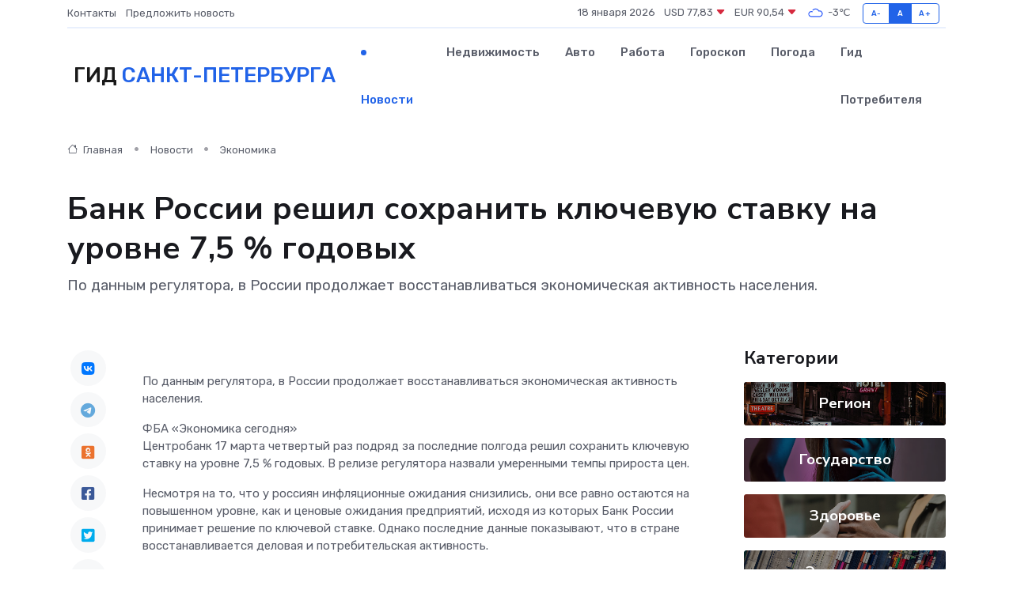

--- FILE ---
content_type: text/html; charset=UTF-8
request_url: https://sankt-peterburg-gid.ru/news/ekonomika/bank-rossii-reshil-sohranit-klyuchevuyu-stavku-na-urovne-7-5-godovyh.htm
body_size: 9203
content:
<!DOCTYPE html>
<html lang="ru">
<head>
	<meta charset="utf-8">
	<meta name="csrf-token" content="Cv5sTGMNzFSp8eEIWyE0ndQADQcYuZNZ33RilLyH">
    <meta http-equiv="X-UA-Compatible" content="IE=edge">
    <meta name="viewport" content="width=device-width, initial-scale=1">
    <title>Банк России решил сохранить ключевую ставку на уровне 7,5 % годовых - новости Санкт-Петербурга</title>
    <meta name="description" property="description" content="По данным регулятора, в России продолжает восстанавливаться экономическая активность населения.">
    
    <meta property="fb:pages" content="105958871990207" />
    <link rel="shortcut icon" type="image/x-icon" href="https://sankt-peterburg-gid.ru/favicon.svg">
    <link rel="canonical" href="https://sankt-peterburg-gid.ru/news/ekonomika/bank-rossii-reshil-sohranit-klyuchevuyu-stavku-na-urovne-7-5-godovyh.htm">
    <link rel="preconnect" href="https://fonts.gstatic.com">
    <link rel="dns-prefetch" href="https://fonts.googleapis.com">
    <link rel="dns-prefetch" href="https://pagead2.googlesyndication.com">
    <link rel="dns-prefetch" href="https://res.cloudinary.com">
    <link href="https://fonts.googleapis.com/css2?family=Nunito+Sans:wght@400;700&family=Rubik:wght@400;500;700&display=swap" rel="stylesheet">
    <link rel="stylesheet" type="text/css" href="https://sankt-peterburg-gid.ru/assets/font-awesome/css/all.min.css">
    <link rel="stylesheet" type="text/css" href="https://sankt-peterburg-gid.ru/assets/bootstrap-icons/bootstrap-icons.css">
    <link rel="stylesheet" type="text/css" href="https://sankt-peterburg-gid.ru/assets/tiny-slider/tiny-slider.css">
    <link rel="stylesheet" type="text/css" href="https://sankt-peterburg-gid.ru/assets/glightbox/css/glightbox.min.css">
    <link rel="stylesheet" type="text/css" href="https://sankt-peterburg-gid.ru/assets/plyr/plyr.css">
    <link id="style-switch" rel="stylesheet" type="text/css" href="https://sankt-peterburg-gid.ru/assets/css/style.css">
    <link rel="stylesheet" type="text/css" href="https://sankt-peterburg-gid.ru/assets/css/style2.css">

    <meta name="twitter:card" content="summary">
    <meta name="twitter:site" content="@mysite">
    <meta name="twitter:title" content="Банк России решил сохранить ключевую ставку на уровне 7,5 % годовых - новости Санкт-Петербурга">
    <meta name="twitter:description" content="По данным регулятора, в России продолжает восстанавливаться экономическая активность населения.">
    <meta name="twitter:creator" content="@mysite">
    <meta name="twitter:image:src" content="https://res.cloudinary.com/dkb0xcwqf/image/upload/cshjkdot6gkhgfkcobhx">
    <meta name="twitter:domain" content="sankt-peterburg-gid.ru">
    <meta name="twitter:card" content="summary_large_image" /><meta name="twitter:image" content="https://res.cloudinary.com/dkb0xcwqf/image/upload/cshjkdot6gkhgfkcobhx">

    <meta property="og:url" content="http://sankt-peterburg-gid.ru/news/ekonomika/bank-rossii-reshil-sohranit-klyuchevuyu-stavku-na-urovne-7-5-godovyh.htm">
    <meta property="og:title" content="Банк России решил сохранить ключевую ставку на уровне 7,5 % годовых - новости Санкт-Петербурга">
    <meta property="og:description" content="По данным регулятора, в России продолжает восстанавливаться экономическая активность населения.">
    <meta property="og:type" content="website">
    <meta property="og:image" content="https://res.cloudinary.com/dkb0xcwqf/image/upload/cshjkdot6gkhgfkcobhx">
    <meta property="og:locale" content="ru_RU">
    <meta property="og:site_name" content="Гид Санкт-Петербурга">
    

    <link rel="image_src" href="https://res.cloudinary.com/dkb0xcwqf/image/upload/cshjkdot6gkhgfkcobhx" />

    <link rel="alternate" type="application/rss+xml" href="https://sankt-peterburg-gid.ru/feed" title="Санкт-Петербург: гид, новости, афиша">
        <script async src="https://pagead2.googlesyndication.com/pagead/js/adsbygoogle.js"></script>
    <script>
        (adsbygoogle = window.adsbygoogle || []).push({
            google_ad_client: "ca-pub-0899253526956684",
            enable_page_level_ads: true
        });
    </script>
        
    
    
    
    <script>if (window.top !== window.self) window.top.location.replace(window.self.location.href);</script>
    <script>if(self != top) { top.location=document.location;}</script>

<!-- Google tag (gtag.js) -->
<script async src="https://www.googletagmanager.com/gtag/js?id=G-71VQP5FD0J"></script>
<script>
  window.dataLayer = window.dataLayer || [];
  function gtag(){dataLayer.push(arguments);}
  gtag('js', new Date());

  gtag('config', 'G-71VQP5FD0J');
</script>
</head>
<body>
<script type="text/javascript" > (function(m,e,t,r,i,k,a){m[i]=m[i]||function(){(m[i].a=m[i].a||[]).push(arguments)}; m[i].l=1*new Date();k=e.createElement(t),a=e.getElementsByTagName(t)[0],k.async=1,k.src=r,a.parentNode.insertBefore(k,a)}) (window, document, "script", "https://mc.yandex.ru/metrika/tag.js", "ym"); ym(56343433, "init", {}); ym(86840228, "init", { clickmap:true, trackLinks:true, accurateTrackBounce:true, webvisor:true });</script> <noscript><div><img src="https://mc.yandex.ru/watch/56343433" style="position:absolute; left:-9999px;" alt="" /><img src="https://mc.yandex.ru/watch/86840228" style="position:absolute; left:-9999px;" alt="" /></div></noscript>
<script type="text/javascript">
    new Image().src = "//counter.yadro.ru/hit?r"+escape(document.referrer)+((typeof(screen)=="undefined")?"":";s"+screen.width+"*"+screen.height+"*"+(screen.colorDepth?screen.colorDepth:screen.pixelDepth))+";u"+escape(document.URL)+";h"+escape(document.title.substring(0,150))+";"+Math.random();
</script>
<!-- Rating@Mail.ru counter -->
<script type="text/javascript">
var _tmr = window._tmr || (window._tmr = []);
_tmr.push({id: "3138453", type: "pageView", start: (new Date()).getTime()});
(function (d, w, id) {
  if (d.getElementById(id)) return;
  var ts = d.createElement("script"); ts.type = "text/javascript"; ts.async = true; ts.id = id;
  ts.src = "https://top-fwz1.mail.ru/js/code.js";
  var f = function () {var s = d.getElementsByTagName("script")[0]; s.parentNode.insertBefore(ts, s);};
  if (w.opera == "[object Opera]") { d.addEventListener("DOMContentLoaded", f, false); } else { f(); }
})(document, window, "topmailru-code");
</script><noscript><div>
<img src="https://top-fwz1.mail.ru/counter?id=3138453;js=na" style="border:0;position:absolute;left:-9999px;" alt="Top.Mail.Ru" />
</div></noscript>
<!-- //Rating@Mail.ru counter -->

<header class="navbar-light navbar-sticky header-static">
    <div class="navbar-top d-none d-lg-block small">
        <div class="container">
            <div class="d-md-flex justify-content-between align-items-center my-1">
                <!-- Top bar left -->
                <ul class="nav">
                    <li class="nav-item">
                        <a class="nav-link ps-0" href="https://sankt-peterburg-gid.ru/contacts">Контакты</a>
                    </li>
                    <li class="nav-item">
                        <a class="nav-link ps-0" href="https://sankt-peterburg-gid.ru/sendnews">Предложить новость</a>
                    </li>
                    
                </ul>
                <!-- Top bar right -->
                <div class="d-flex align-items-center">
                    
                    <ul class="list-inline mb-0 text-center text-sm-end me-3">
						<li class="list-inline-item">
							<span>18 января 2026</span>
						</li>
                        <li class="list-inline-item">
                            <a class="nav-link px-0" href="https://sankt-peterburg-gid.ru/currency">
                                <span>USD 77,83 <i class="bi bi-caret-down-fill text-danger"></i></span>
                            </a>
						</li>
                        <li class="list-inline-item">
                            <a class="nav-link px-0" href="https://sankt-peterburg-gid.ru/currency">
                                <span>EUR 90,54 <i class="bi bi-caret-down-fill text-danger"></i></span>
                            </a>
						</li>
						<li class="list-inline-item">
                            <a class="nav-link px-0" href="https://sankt-peterburg-gid.ru/pogoda">
                                <svg xmlns="http://www.w3.org/2000/svg" width="25" height="25" viewBox="0 0 30 30"><path fill="#315EFB" fill-rule="evenodd" d="M25.036 13.066a4.948 4.948 0 0 1 0 5.868A4.99 4.99 0 0 1 20.99 21H8.507a4.49 4.49 0 0 1-3.64-1.86 4.458 4.458 0 0 1 0-5.281A4.491 4.491 0 0 1 8.506 12c.686 0 1.37.159 1.996.473a.5.5 0 0 1 .16.766l-.33.399a.502.502 0 0 1-.598.132 2.976 2.976 0 0 0-3.346.608 3.007 3.007 0 0 0 .334 4.532c.527.396 1.177.59 1.836.59H20.94a3.54 3.54 0 0 0 2.163-.711 3.497 3.497 0 0 0 1.358-3.206 3.45 3.45 0 0 0-.706-1.727A3.486 3.486 0 0 0 20.99 12.5c-.07 0-.138.016-.208.02-.328.02-.645.085-.947.192a.496.496 0 0 1-.63-.287 4.637 4.637 0 0 0-.445-.874 4.495 4.495 0 0 0-.584-.733A4.461 4.461 0 0 0 14.998 9.5a4.46 4.46 0 0 0-3.177 1.318 2.326 2.326 0 0 0-.135.147.5.5 0 0 1-.592.131 5.78 5.78 0 0 0-.453-.19.5.5 0 0 1-.21-.79A5.97 5.97 0 0 1 14.998 8a5.97 5.97 0 0 1 4.237 1.757c.398.399.704.85.966 1.319.262-.042.525-.076.79-.076a4.99 4.99 0 0 1 4.045 2.066zM0 0v30V0zm30 0v30V0z"></path></svg>
                                <span>-3&#8451;</span>
                            </a>
						</li>
					</ul>

                    <!-- Font size accessibility START -->
                    <div class="btn-group me-2" role="group" aria-label="font size changer">
                        <input type="radio" class="btn-check" name="fntradio" id="font-sm">
                        <label class="btn btn-xs btn-outline-primary mb-0" for="font-sm">A-</label>

                        <input type="radio" class="btn-check" name="fntradio" id="font-default" checked>
                        <label class="btn btn-xs btn-outline-primary mb-0" for="font-default">A</label>

                        <input type="radio" class="btn-check" name="fntradio" id="font-lg">
                        <label class="btn btn-xs btn-outline-primary mb-0" for="font-lg">A+</label>
                    </div>

                    
                </div>
            </div>
            <!-- Divider -->
            <div class="border-bottom border-2 border-primary opacity-1"></div>
        </div>
    </div>

    <!-- Logo Nav START -->
    <nav class="navbar navbar-expand-lg">
        <div class="container">
            <!-- Logo START -->
            <a class="navbar-brand" href="https://sankt-peterburg-gid.ru" style="text-align: end;">
                
                			<span class="ms-2 fs-3 text-uppercase fw-normal">Гид <span style="color: #2163e8;">Санкт-Петербурга</span></span>
                            </a>
            <!-- Logo END -->

            <!-- Responsive navbar toggler -->
            <button class="navbar-toggler ms-auto" type="button" data-bs-toggle="collapse"
                data-bs-target="#navbarCollapse" aria-controls="navbarCollapse" aria-expanded="false"
                aria-label="Toggle navigation">
                <span class="text-body h6 d-none d-sm-inline-block">Menu</span>
                <span class="navbar-toggler-icon"></span>
            </button>

            <!-- Main navbar START -->
            <div class="collapse navbar-collapse" id="navbarCollapse">
                <ul class="navbar-nav navbar-nav-scroll mx-auto">
                                        <li class="nav-item"> <a class="nav-link active" href="https://sankt-peterburg-gid.ru/news">Новости</a></li>
                                        <li class="nav-item"> <a class="nav-link" href="https://sankt-peterburg-gid.ru/realty">Недвижимость</a></li>
                                        <li class="nav-item"> <a class="nav-link" href="https://sankt-peterburg-gid.ru/auto">Авто</a></li>
                                        <li class="nav-item"> <a class="nav-link" href="https://sankt-peterburg-gid.ru/job">Работа</a></li>
                                        <li class="nav-item"> <a class="nav-link" href="https://sankt-peterburg-gid.ru/horoscope">Гороскоп</a></li>
                                        <li class="nav-item"> <a class="nav-link" href="https://sankt-peterburg-gid.ru/pogoda">Погода</a></li>
                                        <li class="nav-item"> <a class="nav-link" href="https://sankt-peterburg-gid.ru/poleznoe">Гид потребителя</a></li>
                                    </ul>
            </div>
            <!-- Main navbar END -->

            
        </div>
    </nav>
    <!-- Logo Nav END -->
</header>
    <main>
        <!-- =======================
                Main content START -->
        <section class="pt-3 pb-lg-5">
            <div class="container" data-sticky-container>
                <div class="row">
                    <!-- Main Post START -->
                    <div class="col-lg-9">
                        <!-- Categorie Detail START -->
                        <div class="mb-4">
							<nav aria-label="breadcrumb" itemscope itemtype="http://schema.org/BreadcrumbList">
								<ol class="breadcrumb breadcrumb-dots">
									<li class="breadcrumb-item" itemprop="itemListElement" itemscope itemtype="http://schema.org/ListItem">
										<meta itemprop="name" content="Гид Санкт-Петербурга">
										<meta itemprop="position" content="1">
										<meta itemprop="item" content="https://sankt-peterburg-gid.ru">
										<a itemprop="url" href="https://sankt-peterburg-gid.ru">
										<i class="bi bi-house me-1"></i> Главная
										</a>
									</li>
									<li class="breadcrumb-item" itemprop="itemListElement" itemscope itemtype="http://schema.org/ListItem">
										<meta itemprop="name" content="Новости">
										<meta itemprop="position" content="2">
										<meta itemprop="item" content="https://sankt-peterburg-gid.ru/news">
										<a itemprop="url" href="https://sankt-peterburg-gid.ru/news"> Новости</a>
									</li>
									<li class="breadcrumb-item" aria-current="page" itemprop="itemListElement" itemscope itemtype="http://schema.org/ListItem">
										<meta itemprop="name" content="Экономика">
										<meta itemprop="position" content="3">
										<meta itemprop="item" content="https://sankt-peterburg-gid.ru/news/ekonomika">
										<a itemprop="url" href="https://sankt-peterburg-gid.ru/news/ekonomika"> Экономика</a>
									</li>
									<li aria-current="page" itemprop="itemListElement" itemscope itemtype="http://schema.org/ListItem">
									<meta itemprop="name" content="Банк России решил сохранить ключевую ставку на уровне 7,5 % годовых">
									<meta itemprop="position" content="4" />
									<meta itemprop="item" content="https://sankt-peterburg-gid.ru/news/ekonomika/bank-rossii-reshil-sohranit-klyuchevuyu-stavku-na-urovne-7-5-godovyh.htm">
									</li>
								</ol>
							</nav>
						
                        </div>
                    </div>
                </div>
                <div class="row align-items-center">
                                                        <!-- Content -->
                    <div class="col-md-12 mt-4 mt-md-0">
                                            <h1 class="display-6">Банк России решил сохранить ключевую ставку на уровне 7,5 % годовых</h1>
                        <p class="lead">По данным регулятора, в России продолжает восстанавливаться экономическая активность населения.</p>
                    </div>
				                                    </div>
            </div>
        </section>
        <!-- =======================
        Main START -->
        <section class="pt-0">
            <div class="container position-relative" data-sticky-container>
                <div class="row">
                    <!-- Left sidebar START -->
                    <div class="col-md-1">
                        <div class="text-start text-lg-center mb-5" data-sticky data-margin-top="80" data-sticky-for="767">
                            <style>
                                .fa-vk::before {
                                    color: #07f;
                                }
                                .fa-telegram::before {
                                    color: #64a9dc;
                                }
                                .fa-facebook-square::before {
                                    color: #3b5998;
                                }
                                .fa-odnoklassniki-square::before {
                                    color: #eb722e;
                                }
                                .fa-twitter-square::before {
                                    color: #00aced;
                                }
                                .fa-whatsapp::before {
                                    color: #65bc54;
                                }
                                .fa-viber::before {
                                    color: #7b519d;
                                }
                                .fa-moimir svg {
                                    background-color: #168de2;
                                    height: 18px;
                                    width: 18px;
                                    background-size: 18px 18px;
                                    border-radius: 4px;
                                    margin-bottom: 2px;
                                }
                            </style>
                            <ul class="nav text-white-force">
                                <li class="nav-item">
                                    <a class="nav-link icon-md rounded-circle m-1 p-0 fs-5 bg-light" href="https://vk.com/share.php?url=https://sankt-peterburg-gid.ru/news/ekonomika/bank-rossii-reshil-sohranit-klyuchevuyu-stavku-na-urovne-7-5-godovyh.htm&title=Банк России решил сохранить ключевую ставку на уровне 7,5 % годовых - новости Санкт-Петербурга&utm_source=share" rel="nofollow" target="_blank">
                                        <i class="fab fa-vk align-middle text-body"></i>
                                    </a>
                                </li>
                                <li class="nav-item">
                                    <a class="nav-link icon-md rounded-circle m-1 p-0 fs-5 bg-light" href="https://t.me/share/url?url=https://sankt-peterburg-gid.ru/news/ekonomika/bank-rossii-reshil-sohranit-klyuchevuyu-stavku-na-urovne-7-5-godovyh.htm&text=Банк России решил сохранить ключевую ставку на уровне 7,5 % годовых - новости Санкт-Петербурга&utm_source=share" rel="nofollow" target="_blank">
                                        <i class="fab fa-telegram align-middle text-body"></i>
                                    </a>
                                </li>
                                <li class="nav-item">
                                    <a class="nav-link icon-md rounded-circle m-1 p-0 fs-5 bg-light" href="https://connect.ok.ru/offer?url=https://sankt-peterburg-gid.ru/news/ekonomika/bank-rossii-reshil-sohranit-klyuchevuyu-stavku-na-urovne-7-5-godovyh.htm&title=Банк России решил сохранить ключевую ставку на уровне 7,5 % годовых - новости Санкт-Петербурга&utm_source=share" rel="nofollow" target="_blank">
                                        <i class="fab fa-odnoklassniki-square align-middle text-body"></i>
                                    </a>
                                </li>
                                <li class="nav-item">
                                    <a class="nav-link icon-md rounded-circle m-1 p-0 fs-5 bg-light" href="https://www.facebook.com/sharer.php?src=sp&u=https://sankt-peterburg-gid.ru/news/ekonomika/bank-rossii-reshil-sohranit-klyuchevuyu-stavku-na-urovne-7-5-godovyh.htm&title=Банк России решил сохранить ключевую ставку на уровне 7,5 % годовых - новости Санкт-Петербурга&utm_source=share" rel="nofollow" target="_blank">
                                        <i class="fab fa-facebook-square align-middle text-body"></i>
                                    </a>
                                </li>
                                <li class="nav-item">
                                    <a class="nav-link icon-md rounded-circle m-1 p-0 fs-5 bg-light" href="https://twitter.com/intent/tweet?text=Банк России решил сохранить ключевую ставку на уровне 7,5 % годовых - новости Санкт-Петербурга&url=https://sankt-peterburg-gid.ru/news/ekonomika/bank-rossii-reshil-sohranit-klyuchevuyu-stavku-na-urovne-7-5-godovyh.htm&utm_source=share" rel="nofollow" target="_blank">
                                        <i class="fab fa-twitter-square align-middle text-body"></i>
                                    </a>
                                </li>
                                <li class="nav-item">
                                    <a class="nav-link icon-md rounded-circle m-1 p-0 fs-5 bg-light" href="https://api.whatsapp.com/send?text=Банк России решил сохранить ключевую ставку на уровне 7,5 % годовых - новости Санкт-Петербурга https://sankt-peterburg-gid.ru/news/ekonomika/bank-rossii-reshil-sohranit-klyuchevuyu-stavku-na-urovne-7-5-godovyh.htm&utm_source=share" rel="nofollow" target="_blank">
                                        <i class="fab fa-whatsapp align-middle text-body"></i>
                                    </a>
                                </li>
                                <li class="nav-item">
                                    <a class="nav-link icon-md rounded-circle m-1 p-0 fs-5 bg-light" href="viber://forward?text=Банк России решил сохранить ключевую ставку на уровне 7,5 % годовых - новости Санкт-Петербурга https://sankt-peterburg-gid.ru/news/ekonomika/bank-rossii-reshil-sohranit-klyuchevuyu-stavku-na-urovne-7-5-godovyh.htm&utm_source=share" rel="nofollow" target="_blank">
                                        <i class="fab fa-viber align-middle text-body"></i>
                                    </a>
                                </li>
                                <li class="nav-item">
                                    <a class="nav-link icon-md rounded-circle m-1 p-0 fs-5 bg-light" href="https://connect.mail.ru/share?url=https://sankt-peterburg-gid.ru/news/ekonomika/bank-rossii-reshil-sohranit-klyuchevuyu-stavku-na-urovne-7-5-godovyh.htm&title=Банк России решил сохранить ключевую ставку на уровне 7,5 % годовых - новости Санкт-Петербурга&utm_source=share" rel="nofollow" target="_blank">
                                        <i class="fab fa-moimir align-middle text-body"><svg viewBox='0 0 24 24' xmlns='http://www.w3.org/2000/svg'><path d='M8.889 9.667a1.333 1.333 0 100-2.667 1.333 1.333 0 000 2.667zm6.222 0a1.333 1.333 0 100-2.667 1.333 1.333 0 000 2.667zm4.77 6.108l-1.802-3.028a.879.879 0 00-1.188-.307.843.843 0 00-.313 1.166l.214.36a6.71 6.71 0 01-4.795 1.996 6.711 6.711 0 01-4.792-1.992l.217-.364a.844.844 0 00-.313-1.166.878.878 0 00-1.189.307l-1.8 3.028a.844.844 0 00.312 1.166.88.88 0 001.189-.307l.683-1.147a8.466 8.466 0 005.694 2.18 8.463 8.463 0 005.698-2.184l.685 1.151a.873.873 0 001.189.307.844.844 0 00.312-1.166z' fill='#FFF' fill-rule='evenodd'/></svg></i>
                                    </a>
                                </li>
                                
                            </ul>
                        </div>
                    </div>
                    <!-- Left sidebar END -->

                    <!-- Main Content START -->
                    <div class="col-md-10 col-lg-8 mb-5">
                        <div class="mb-4">
                                                    </div>
                        <div itemscope itemtype="http://schema.org/NewsArticle">
                            <meta itemprop="headline" content="Банк России решил сохранить ключевую ставку на уровне 7,5 % годовых">
                            <meta itemprop="identifier" content="https://sankt-peterburg-gid.ru/8405355">
                            <span itemprop="articleBody"><p> По данным регулятора, в России продолжает восстанавливаться экономическая активность населения. </p>

ФБА «Экономика сегодня»

<p> Центробанк 17 марта четвертый раз подряд за последние полгода решил сохранить ключевую ставку на уровне 7,5 % годовых. В релизе регулятора  назвали  умеренными темпы прироста цен. </p>

<p> Несмотря на то, что у россиян инфляционные ожидания снизились, они все равно остаются на повышенном уровне, как и ценовые ожидания предприятий, исходя из которых Банк России принимает решение по ключевой ставке. Однако последние данные показывают, что в стране восстанавливается деловая и потребительская активность. </p>

<p> На дальнейшие решения Центробанка по ключевой ставке также продолжат влиять инфляция, перестройка экономики, а также внутренние и внешние риски. Регулятор ожидает, что в 2023 году рост цен составит 5–7 % и снизится до 4 % к 2024 году. 
										
											
											

										
</p>

<p> В документе также указывается, что в 2023 году кредитная активность оставалась высокой, особенно в корпоративном сегменте. Кроме того, на счетах и депозитах в банках отмечается увеличение средств населения и организаций. </p>

<p> Снижение ВВП по итогам 2022 года составило 2,1 %, что превзошло ожидания Центробанка. Экономическая активность в стране продолжает восстанавливаться, о чем свидетельствуют данные первого квартала 2023 года. </p>

Валерия Мартынович</span>
                        </div>
                                                                        <div><a href="https://nevnov.ru/23946128-bank_rossii_reshil_sohranit_klyuchevuyu_stavku_na_urovne_7_5_godovih" target="_blank" rel="author">Источник</a></div>
                                                                        <div class="col-12 mt-3"><a href="https://sankt-peterburg-gid.ru/sendnews">Предложить новость</a></div>
                        <div class="col-12 mt-5">
                            <h2 class="my-3">Последние новости</h2>
                            <div class="row gy-4">
                                <!-- Card item START -->
<div class="col-sm-6">
    <div class="card" itemscope="" itemtype="http://schema.org/BlogPosting">
        <!-- Card img -->
        <div class="position-relative">
                        <img class="card-img" src="https://res.cloudinary.com/dkb0xcwqf/image/upload/c_fill,w_420,h_315,q_auto,g_face/viajx9lkenp5xegvozty" alt="Путешествие без риска: зачем за границей нужна медицинская страховка" itemprop="image">
                    </div>
        <div class="card-body px-0 pt-3" itemprop="name">
            <h4 class="card-title" itemprop="headline"><a href="https://sankt-peterburg-gid.ru/news/ekonomika/puteshestvie-bez-riska-zachem-za-granicey-nuzhna-medicinskaya-strahovka.htm"
                    class="btn-link text-reset fw-bold" itemprop="url">Путешествие без риска: зачем за границей нужна медицинская страховка</a></h4>
            <p class="card-text" itemprop="articleBody">Почему полис — это не формальность, а реальная защита здоровья и бюджета</p>
        </div>
        <meta itemprop="author" content="Редактор"/>
        <meta itemscope itemprop="mainEntityOfPage" itemType="https://schema.org/WebPage" itemid="https://sankt-peterburg-gid.ru/news/ekonomika/puteshestvie-bez-riska-zachem-za-granicey-nuzhna-medicinskaya-strahovka.htm"/>
        <meta itemprop="dateModified" content="2025-12-19"/>
        <meta itemprop="datePublished" content="2025-12-19"/>
    </div>
</div>
<!-- Card item END -->
<!-- Card item START -->
<div class="col-sm-6">
    <div class="card" itemscope="" itemtype="http://schema.org/BlogPosting">
        <!-- Card img -->
        <div class="position-relative">
                        <img class="card-img" src="https://res.cloudinary.com/dkb0xcwqf/image/upload/c_fill,w_420,h_315,q_auto,g_face/lnwfumiovbgqnzwev0wt" alt="Туристическая страховка: почему она важнее, чем новый чемодан" itemprop="image">
                    </div>
        <div class="card-body px-0 pt-3" itemprop="name">
            <h4 class="card-title" itemprop="headline"><a href="https://sankt-peterburg-gid.ru/news/ekonomika/turisticheskaya-strahovka-pochemu-ona-vazhnee-chem-novyy-chemodan.htm"
                    class="btn-link text-reset fw-bold" itemprop="url">Туристическая страховка: почему она важнее, чем новый чемодан</a></h4>
            <p class="card-text" itemprop="articleBody">Как неожиданные поломки в дороге превращаются в приключения – и почему защищённый турист выбирает спокойствие, а не блеск багажа.</p>
        </div>
        <meta itemprop="author" content="Редактор"/>
        <meta itemscope itemprop="mainEntityOfPage" itemType="https://schema.org/WebPage" itemid="https://sankt-peterburg-gid.ru/news/ekonomika/turisticheskaya-strahovka-pochemu-ona-vazhnee-chem-novyy-chemodan.htm"/>
        <meta itemprop="dateModified" content="2025-12-16"/>
        <meta itemprop="datePublished" content="2025-12-16"/>
    </div>
</div>
<!-- Card item END -->
<!-- Card item START -->
<div class="col-sm-6">
    <div class="card" itemscope="" itemtype="http://schema.org/BlogPosting">
        <!-- Card img -->
        <div class="position-relative">
                        <img class="card-img" src="https://res.cloudinary.com/dkb0xcwqf/image/upload/c_fill,w_420,h_315,q_auto,g_face/w0u2gndzsn5qitytdbik" alt="Восстановление электромагнитного ротора: сложность и стоимость" itemprop="image">
                    </div>
        <div class="card-body px-0 pt-3" itemprop="name">
            <h4 class="card-title" itemprop="headline"><a href="https://sankt-peterburg-gid.ru/news/ekonomika/vosstanovlenie-elektromagnitnogo-rotora-slozhnost-i-stoimost.htm"
                    class="btn-link text-reset fw-bold" itemprop="url">Восстановление электромагнитного ротора: сложность и стоимость</a></h4>
            <p class="card-text" itemprop="articleBody">Разбираемся, что включает восстановление, насколько это сложно и во сколько обойдётся такой ремонт.</p>
        </div>
        <meta itemprop="author" content="Редактор"/>
        <meta itemscope itemprop="mainEntityOfPage" itemType="https://schema.org/WebPage" itemid="https://sankt-peterburg-gid.ru/news/ekonomika/vosstanovlenie-elektromagnitnogo-rotora-slozhnost-i-stoimost.htm"/>
        <meta itemprop="dateModified" content="2025-11-23"/>
        <meta itemprop="datePublished" content="2025-11-23"/>
    </div>
</div>
<!-- Card item END -->
<!-- Card item START -->
<div class="col-sm-6">
    <div class="card" itemscope="" itemtype="http://schema.org/BlogPosting">
        <!-- Card img -->
        <div class="position-relative">
            <img class="card-img" src="https://res.cloudinary.com/di7jztv5p/image/upload/c_fill,w_420,h_315,q_auto,g_face/gqei5n34zp6qzkg1iovk" alt="Когда скидки превращаются в ловушку: как маркетологи учат нас тратить" itemprop="image">
        </div>
        <div class="card-body px-0 pt-3" itemprop="name">
            <h4 class="card-title" itemprop="headline"><a href="https://ulan-ude-city.ru/news/ekonomika/kogda-skidki-prevraschayutsya-v-lovushku-kak-marketologi-uchat-nas-tratit.htm" class="btn-link text-reset fw-bold" itemprop="url">Когда скидки превращаются в ловушку: как маркетологи учат нас тратить</a></h4>
            <p class="card-text" itemprop="articleBody">Почему “-50% только сегодня” не всегда значит выгоду, как скидки играют на эмоциях и почему даже рациональные люди становятся жертвами маркетинговых трюков.</p>
        </div>
        <meta itemprop="author" content="Редактор"/>
        <meta itemscope itemprop="mainEntityOfPage" itemType="https://schema.org/WebPage" itemid="https://ulan-ude-city.ru/news/ekonomika/kogda-skidki-prevraschayutsya-v-lovushku-kak-marketologi-uchat-nas-tratit.htm"/>
        <meta itemprop="dateModified" content="2026-01-18"/>
        <meta itemprop="datePublished" content="2026-01-18"/>
    </div>
</div>
<!-- Card item END -->
                            </div>
                        </div>
						<div class="col-12 bg-primary bg-opacity-10 p-2 mt-3 rounded">
							На этом сайте вы сможете узнать актуальные данные о <a href="https://meleuz-gid.ru/pogoda">погоде в Мелеузе</a>, включая прогнозы на ближайшие дни и часы
						</div>
                        <!-- Comments START -->
                        <div class="mt-5">
                            <h3>Комментарии (0)</h3>
                        </div>
                        <!-- Comments END -->
                        <!-- Reply START -->
                        <div>
                            <h3>Добавить комментарий</h3>
                            <small>Ваш email не публикуется. Обязательные поля отмечены *</small>
                            <form class="row g-3 mt-2">
                                <div class="col-md-6">
                                    <label class="form-label">Имя *</label>
                                    <input type="text" class="form-control" aria-label="First name">
                                </div>
                                <div class="col-md-6">
                                    <label class="form-label">Email *</label>
                                    <input type="email" class="form-control">
                                </div>
                                <div class="col-12">
                                    <label class="form-label">Текст комментария *</label>
                                    <textarea class="form-control" rows="3"></textarea>
                                </div>
                                <div class="col-12">
                                    <button type="submit" class="btn btn-primary">Оставить комментарий</button>
                                </div>
                            </form>
                        </div>
                        <!-- Reply END -->
                    </div>
                    <!-- Main Content END -->
                    <!-- Right sidebar START -->
                    <div class="col-lg-3 d-none d-lg-block">
                        <div data-sticky data-margin-top="80" data-sticky-for="991">
                            <!-- Categories -->
                            <div>
                                <h4 class="mb-3">Категории</h4>
                                                                    <!-- Category item -->
                                    <div class="text-center mb-3 card-bg-scale position-relative overflow-hidden rounded"
                                        style="background-image:url(https://sankt-peterburg-gid.ru/assets/images/blog/4by3/01.jpg); background-position: center left; background-size: cover;">
                                        <div class="bg-dark-overlay-4 p-3">
                                            <a href="https://sankt-peterburg-gid.ru/news/region"
                                                class="stretched-link btn-link fw-bold text-white h5">Регион</a>
                                        </div>
                                    </div>
                                                                    <!-- Category item -->
                                    <div class="text-center mb-3 card-bg-scale position-relative overflow-hidden rounded"
                                        style="background-image:url(https://sankt-peterburg-gid.ru/assets/images/blog/4by3/08.jpg); background-position: center left; background-size: cover;">
                                        <div class="bg-dark-overlay-4 p-3">
                                            <a href="https://sankt-peterburg-gid.ru/news/gosudarstvo"
                                                class="stretched-link btn-link fw-bold text-white h5">Государство</a>
                                        </div>
                                    </div>
                                                                    <!-- Category item -->
                                    <div class="text-center mb-3 card-bg-scale position-relative overflow-hidden rounded"
                                        style="background-image:url(https://sankt-peterburg-gid.ru/assets/images/blog/4by3/09.jpg); background-position: center left; background-size: cover;">
                                        <div class="bg-dark-overlay-4 p-3">
                                            <a href="https://sankt-peterburg-gid.ru/news/zdorove"
                                                class="stretched-link btn-link fw-bold text-white h5">Здоровье</a>
                                        </div>
                                    </div>
                                                                    <!-- Category item -->
                                    <div class="text-center mb-3 card-bg-scale position-relative overflow-hidden rounded"
                                        style="background-image:url(https://sankt-peterburg-gid.ru/assets/images/blog/4by3/05.jpg); background-position: center left; background-size: cover;">
                                        <div class="bg-dark-overlay-4 p-3">
                                            <a href="https://sankt-peterburg-gid.ru/news/ekonomika"
                                                class="stretched-link btn-link fw-bold text-white h5">Экономика</a>
                                        </div>
                                    </div>
                                                                    <!-- Category item -->
                                    <div class="text-center mb-3 card-bg-scale position-relative overflow-hidden rounded"
                                        style="background-image:url(https://sankt-peterburg-gid.ru/assets/images/blog/4by3/09.jpg); background-position: center left; background-size: cover;">
                                        <div class="bg-dark-overlay-4 p-3">
                                            <a href="https://sankt-peterburg-gid.ru/news/politika"
                                                class="stretched-link btn-link fw-bold text-white h5">Политика</a>
                                        </div>
                                    </div>
                                                                    <!-- Category item -->
                                    <div class="text-center mb-3 card-bg-scale position-relative overflow-hidden rounded"
                                        style="background-image:url(https://sankt-peterburg-gid.ru/assets/images/blog/4by3/03.jpg); background-position: center left; background-size: cover;">
                                        <div class="bg-dark-overlay-4 p-3">
                                            <a href="https://sankt-peterburg-gid.ru/news/nauka-i-obrazovanie"
                                                class="stretched-link btn-link fw-bold text-white h5">Наука и Образование</a>
                                        </div>
                                    </div>
                                                                    <!-- Category item -->
                                    <div class="text-center mb-3 card-bg-scale position-relative overflow-hidden rounded"
                                        style="background-image:url(https://sankt-peterburg-gid.ru/assets/images/blog/4by3/07.jpg); background-position: center left; background-size: cover;">
                                        <div class="bg-dark-overlay-4 p-3">
                                            <a href="https://sankt-peterburg-gid.ru/news/proisshestviya"
                                                class="stretched-link btn-link fw-bold text-white h5">Происшествия</a>
                                        </div>
                                    </div>
                                                                    <!-- Category item -->
                                    <div class="text-center mb-3 card-bg-scale position-relative overflow-hidden rounded"
                                        style="background-image:url(https://sankt-peterburg-gid.ru/assets/images/blog/4by3/07.jpg); background-position: center left; background-size: cover;">
                                        <div class="bg-dark-overlay-4 p-3">
                                            <a href="https://sankt-peterburg-gid.ru/news/religiya"
                                                class="stretched-link btn-link fw-bold text-white h5">Религия</a>
                                        </div>
                                    </div>
                                                                    <!-- Category item -->
                                    <div class="text-center mb-3 card-bg-scale position-relative overflow-hidden rounded"
                                        style="background-image:url(https://sankt-peterburg-gid.ru/assets/images/blog/4by3/03.jpg); background-position: center left; background-size: cover;">
                                        <div class="bg-dark-overlay-4 p-3">
                                            <a href="https://sankt-peterburg-gid.ru/news/kultura"
                                                class="stretched-link btn-link fw-bold text-white h5">Культура</a>
                                        </div>
                                    </div>
                                                                    <!-- Category item -->
                                    <div class="text-center mb-3 card-bg-scale position-relative overflow-hidden rounded"
                                        style="background-image:url(https://sankt-peterburg-gid.ru/assets/images/blog/4by3/01.jpg); background-position: center left; background-size: cover;">
                                        <div class="bg-dark-overlay-4 p-3">
                                            <a href="https://sankt-peterburg-gid.ru/news/sport"
                                                class="stretched-link btn-link fw-bold text-white h5">Спорт</a>
                                        </div>
                                    </div>
                                                                    <!-- Category item -->
                                    <div class="text-center mb-3 card-bg-scale position-relative overflow-hidden rounded"
                                        style="background-image:url(https://sankt-peterburg-gid.ru/assets/images/blog/4by3/02.jpg); background-position: center left; background-size: cover;">
                                        <div class="bg-dark-overlay-4 p-3">
                                            <a href="https://sankt-peterburg-gid.ru/news/obschestvo"
                                                class="stretched-link btn-link fw-bold text-white h5">Общество</a>
                                        </div>
                                    </div>
                                                            </div>
                        </div>
                    </div>
                    <!-- Right sidebar END -->
                </div>
        </section>
    </main>
<footer class="bg-dark pt-5">
    
    <!-- Footer copyright START -->
    <div class="bg-dark-overlay-3 mt-5">
        <div class="container">
            <div class="row align-items-center justify-content-md-between py-4">
                <div class="col-md-6">
                    <!-- Copyright -->
                    <div class="text-center text-md-start text-primary-hover text-muted">
                        &#169;2026 Санкт-Петербург. Все права защищены.
                    </div>
                </div>
                
            </div>
        </div>
    </div>
    <!-- Footer copyright END -->
    <script type="application/ld+json">
        {"@context":"https:\/\/schema.org","@type":"Organization","name":"\u0421\u0430\u043d\u043a\u0442-\u041f\u0435\u0442\u0435\u0440\u0431\u0443\u0440\u0433 - \u0433\u0438\u0434, \u043d\u043e\u0432\u043e\u0441\u0442\u0438, \u0430\u0444\u0438\u0448\u0430","url":"https:\/\/sankt-peterburg-gid.ru","sameAs":["https:\/\/vk.com\/public208110899","https:\/\/t.me\/peterburg_gid"]}
    </script>
</footer>
<!-- Back to top -->
<div class="back-top"><i class="bi bi-arrow-up-short"></i></div>
<script src="https://sankt-peterburg-gid.ru/assets/bootstrap/js/bootstrap.bundle.min.js"></script>
<script src="https://sankt-peterburg-gid.ru/assets/tiny-slider/tiny-slider.js"></script>
<script src="https://sankt-peterburg-gid.ru/assets/sticky-js/sticky.min.js"></script>
<script src="https://sankt-peterburg-gid.ru/assets/glightbox/js/glightbox.min.js"></script>
<script src="https://sankt-peterburg-gid.ru/assets/plyr/plyr.js"></script>
<script src="https://sankt-peterburg-gid.ru/assets/js/functions.js"></script>
<script src="https://yastatic.net/share2/share.js" async></script>
<script defer src="https://static.cloudflareinsights.com/beacon.min.js/vcd15cbe7772f49c399c6a5babf22c1241717689176015" integrity="sha512-ZpsOmlRQV6y907TI0dKBHq9Md29nnaEIPlkf84rnaERnq6zvWvPUqr2ft8M1aS28oN72PdrCzSjY4U6VaAw1EQ==" data-cf-beacon='{"version":"2024.11.0","token":"8614770f72ae4ed9b20b78b2c2f3b4f8","r":1,"server_timing":{"name":{"cfCacheStatus":true,"cfEdge":true,"cfExtPri":true,"cfL4":true,"cfOrigin":true,"cfSpeedBrain":true},"location_startswith":null}}' crossorigin="anonymous"></script>
</body>
</html>


--- FILE ---
content_type: text/html; charset=utf-8
request_url: https://www.google.com/recaptcha/api2/aframe
body_size: 266
content:
<!DOCTYPE HTML><html><head><meta http-equiv="content-type" content="text/html; charset=UTF-8"></head><body><script nonce="bGU4l2IOaMFwpcPoE2TsKA">/** Anti-fraud and anti-abuse applications only. See google.com/recaptcha */ try{var clients={'sodar':'https://pagead2.googlesyndication.com/pagead/sodar?'};window.addEventListener("message",function(a){try{if(a.source===window.parent){var b=JSON.parse(a.data);var c=clients[b['id']];if(c){var d=document.createElement('img');d.src=c+b['params']+'&rc='+(localStorage.getItem("rc::a")?sessionStorage.getItem("rc::b"):"");window.document.body.appendChild(d);sessionStorage.setItem("rc::e",parseInt(sessionStorage.getItem("rc::e")||0)+1);localStorage.setItem("rc::h",'1768759899040');}}}catch(b){}});window.parent.postMessage("_grecaptcha_ready", "*");}catch(b){}</script></body></html>